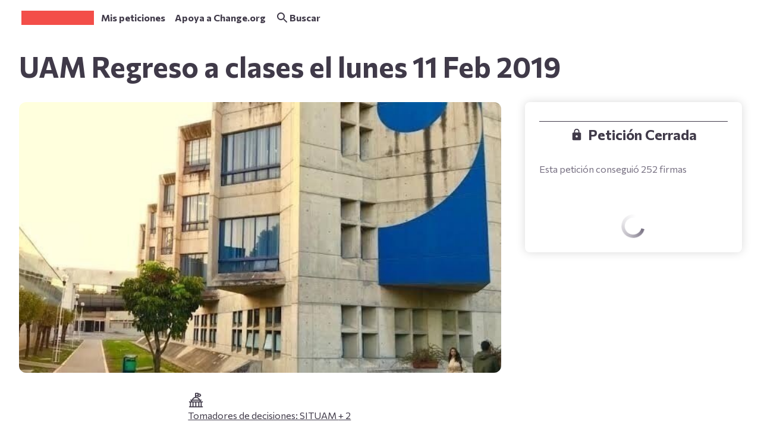

--- FILE ---
content_type: text/javascript
request_url: https://assets.change.org/corgi/assets/js/ab07110.es2015/runtime.2a96eeb60e73c520af40.js
body_size: 26703
content:
try{!function(){var e="undefined"!=typeof window?window:"undefined"!=typeof global?global:"undefined"!=typeof globalThis?globalThis:"undefined"!=typeof self?self:{},a=(new e.Error).stack;a&&(e._sentryDebugIds=e._sentryDebugIds||{},e._sentryDebugIds[a]="bf23b7fb-5895-4240-9d7c-4535d3e51f28",e._sentryDebugIdIdentifier="sentry-dbid-bf23b7fb-5895-4240-9d7c-4535d3e51f28")}()}catch(e){}!function(){try{var e="undefined"!=typeof window?window:"undefined"!=typeof global?global:"undefined"!=typeof globalThis?globalThis:"undefined"!=typeof self?self:{};e._sentryModuleMetadata=e._sentryModuleMetadata||{},e._sentryModuleMetadata[(new e.Error).stack]=function(e){for(var a=1;a<arguments.length;a++){var H=arguments[a];if(null!=H)for(var s in H)H.hasOwnProperty(s)&&(e[s]=H[s])}return e}({},e._sentryModuleMetadata[(new e.Error).stack],{"_sentryBundlerPluginAppKey:corgi-sentry":!0})}catch(e){}}(),(()=>{"use strict";var e,a,H,s,t,i={},d={};function f(e){var a=d[e];if(void 0!==a)return a.exports;var H=d[e]={id:e,loaded:!1,exports:{}};return i[e].call(H.exports,H,H.exports,f),H.loaded=!0,H.exports}f.m=i,e=[],f.O=(a,H,s,t)=>{if(!H){var i=1/0;for(n=0;n<e.length;n++){for(var[H,s,t]=e[n],d=!0,o=0;o<H.length;o++)(!1&t||i>=t)&&Object.keys(f.O).every(e=>f.O[e](H[o]))?H.splice(o--,1):(d=!1,t<i&&(i=t));if(d){e.splice(n--,1);var c=s();void 0!==c&&(a=c)}}return a}t=t||0;for(var n=e.length;n>0&&e[n-1][2]>t;n--)e[n]=e[n-1];e[n]=[H,s,t]},f.n=e=>{var a=e&&e.__esModule?()=>e.default:()=>e;return f.d(a,{a}),a},H=Object.getPrototypeOf?e=>Object.getPrototypeOf(e):e=>e.__proto__,f.t=function(e,s){if(1&s&&(e=this(e)),8&s)return e;if("object"==typeof e&&e){if(4&s&&e.__esModule)return e;if(16&s&&"function"==typeof e.then)return e}var t=Object.create(null);f.r(t);var i={};a=a||[null,H({}),H([]),H(H)];for(var d=2&s&&e;("object"==typeof d||"function"==typeof d)&&!~a.indexOf(d);d=H(d))Object.getOwnPropertyNames(d).forEach(a=>i[a]=()=>e[a]);return i.default=()=>e,f.d(t,i),t},f.d=(e,a)=>{for(var H in a)f.o(a,H)&&!f.o(e,H)&&Object.defineProperty(e,H,{enumerable:!0,get:a[H]})},f.f={},f.e=e=>Promise.all(Object.keys(f.f).reduce((a,H)=>(f.f[H](e,a),a),[])),f.u=e=>"js/ab07110.es2015/"+{35:"i18n/countries/locale/en-GB-js",41:"cmp/rich_media_text_editor_sunrise",129:"i18n/countries/locale/it-IT-js",140:"pages/starter-onboarding-promotion-gift",165:"pages/admin_bandit_list",177:"pages/membership_ppmu_thankYou",203:"vendors/linkify",218:"pages/admin_manage_staff",242:"shared/rte",244:"polyfill/intl-numberformat/ko-js",249:"pages/dm_response",256:"i18n/states/locale/ko-KR-js",337:"shared/decision-makers",367:"vendors/brotli",385:"i18n/states/locale/id-ID-js",479:"pages/movement",508:"pages/petition_discover",560:"polyfill/intl-relativetimeformat/tr-js",612:"pages/search",689:"pages/start-a-petition-steps-ai-results-draft",730:"pages/misc_content_details",736:"pages/admin_membership",740:"pages/admin_restorePetition",761:"pages/location_sitemap",770:"pages/account_settings_disable_account",786:"polyfill/intl-numberformat/es-AR-js",832:"pages/psf_membership_ask",833:"i18n/countries/locale/hi-IN-js",885:"pages/admin_bandit_details",1022:"shared/comms",1028:"pages/starter-onboarding-promotion-action",1060:"pages/petition-update",1073:"pages/account_settings_profile",1131:"pages/admin_experiments_list",1148:"polyfill/intl-pluralrules/id-js",1209:"i18n/countries/locale/de-DE-js",1258:"polyfill/intl-numberformat/fr-js",1305:"polyfill/intl-pluralrules/th-js",1313:"polyfill/intl-numberformat/hi-js",1371:"vendors/hyphen",1377:"polyfill/intl-numberformat/pt-js",1406:"pages/accountSettings_petitionUpdatesOptOut",1414:"polyfill/intl-relativetimeformat/en-AU-js",1471:"polyfill/intl-numberformat/en-IN-js",1495:"pages/account_settings",1569:"pages/petition_edit",1591:"pages/admin_petition_groups_main",1702:"pages/admin_comms_orders_variants",1706:"vendors/payments",1717:"pages/about_team",1764:"pages/petition_gamma",1846:"pages/unsubscribe_email",1849:"i18n/states/locale/de-DE-js",1859:"pages/starter-dashboard-multi-flyer-modal",1867:"vendors/change/fcm/details",1869:"vendors/form",1890:"pages/start-a-petition-steps-description",1898:"pages/account_settings_change_password",1918:"pages/admin_comms_orders_results",1960:"pages/loginOrSignup",1983:"i18n/states/locale/pt-BR-js",1996:"pages/admin_featuredVictories",2002:"polyfill/intl-relativetimeformat/es-js",2024:"vendors/hugerte-themes",2031:"i18n/states/locale/es-ES-js",2044:"pages/petition-video",2085:"pages/start-a-petition-steps-reach",2120:"shared/upload",2150:"i18n/countries/locale/en-CA-js",2165:"pages/admin_petition_details",2178:"pages/petition_update_declare_victory",2199:"i18n/countries/locale/fr-FR-js",2224:"i18n/countries/locale/common-index-js",2238:"pages/petitionFeed",2308:"pages/petition_details_sign_form",2340:"pages/homepage",2422:"vendors/hugerte-plugins",2433:"pages/supporter_action",2443:"polyfill/intl-numberformat/it-js",2474:"pages/psf_promoteAsync",2490:"pages/start_a_petition-v2",2516:"vendors/pako",2517:"pages/admin_bulkRefunds",2551:"polyfill/intl-relativetimeformat/ja-js",2575:"pages/admin_comms_audience_uploads",2583:"pages/psf_advocates_flow",2639:"pages/admin_main",2725:"pages/psf_advocates_confirm",2743:"pages/admin_promotion_settings_main",2751:"pages/membership_guestConfirm",2758:"polyfill/intl-numberformat/th-js",2779:"vendors/typesense",2784:"pages/admin_declareVictory",2788:"i18n/states/locale/es-AR-js",2822:"pages/account_settings_set_password",2848:"pages/admin_comms_orders_edit",2880:"pages/starter-onboarding-share-personal",2923:"polyfill/intl-numberformat/id-js",2925:"pages/start-a-petition-steps-phone-collection",2946:"i18n/countries/locale/en-US-js",2958:"pages/news_and_guides_details",2983:"pages/legal_dpa",2993:"i18n/countries/locale/ru-RU-js",3022:"polyfill/intl-pluralrules/de-js",3051:"pages/admin_petitionUpdateEmailLimits",3083:"polyfill/intl-numberformat/ru-js",3120:"pages/starter_dashboard",3157:"shared/admin-fcm",3158:"pages/membership_thankyou",3193:"polyfill/intl-pluralrules/fr-js",3213:"pages/admin_petition_locale_settings",3265:"i18n/states/locale/it-IT-js",3319:"pages/admin_comms_orders_show",3390:"pages/start-a-petition-steps-ai-recommendation-choice",3425:"i18n/countries/locale/id-ID-js",3444:"pages/legal_policy",3468:"vendors/change/fcm",3501:"pages/start-a-petition-steps-publish",3512:"pages/admin_featuredPetitions",3513:"pages/admin_comms_main",3578:"pages/account_settings_privacy",3591:"pages/admin_bulkTags",3599:"i18n/countries/locale/es-ES-js",3604:"i18n/countries/locale/es-AR-js",3607:"i18n/countries/locale/tr-TR-js",3644:"pages/local_v2",3660:"polyfill/intl-numberformat/en-CA-js",3675:"pages/petitionGuidesLandingPage",3696:"pages/starter-onboarding-promotion-action-experiment",3730:"polyfill/intl-relativetimeformat/es-AR-js",3738:"pages/accountSettings_cancel_membership",3758:"pages/admin_bulk_delete_petitions",3775:"vendors/upload",3883:"pages/start-a-petition-steps-ai-asks-choice",3915:"pages/start-a-petition-steps-ai-description",4046:"pages/racialJusticeFund",4063:"pages/profile",4078:"vendors/recaptcha",4099:"pages/admin_user_stop_impersonating",4119:"i18n/states/locale/tr-TR-js",4159:"shared/membership",4169:"polyfill/intl-pluralrules/pt-js",4179:"polyfill/intl-pluralrules/tr-js",4180:"polyfill/intl-relativetimeformat/ko-js",4205:"pages/topic",4223:"polyfill/intl-relativetimeformat/en-CA-js",4239:"pages/about",4244:"shared/tags",4265:"pages/PetitionGuidesArticle",4284:"pages/admin_promotion_countries_main",4298:"i18n/states/locale/ja-JP-js",4306:"pages/petition_update",4344:"polyfill/intl-pluralrules/ja-js",4363:"shared/petition-video",4415:"polyfill/intl-relativetimeformat/en-IN-js",4464:"pages/admin_membership_settings",4491:"i18n/states/locale/es-419-js",4522:"pages/admin_tag_blocklist",4569:"pages/admin_vanity",4591:"pages/admin_user_merge_accounts",4620:"vendors/form-arrays",4643:"pages/psf_promoteThankYou",4664:"vendors/tooltip",4697:"vendors/hugerte",4805:"polyfill/intl-numberformat/en-js",4856:"pages/admin_edit_limit",4920:"shared/admin-petition-visibility",4945:"pages/petition_details_share",4957:"pages/revoke_signature",5014:"polyfill/intl-pluralrules/en-js",5107:"pages/admin_user_impersonate",5119:"pages/start-a-petition-steps-ask",5126:"shared/payments",5190:"pages/verify_email",5194:"polyfill/intl-relativetimeformat/fr-js",5263:"pages/admin_editTags",5281:"pages/start-a-petition-steps-location",5328:"shared/admin",5352:"pages/admin_promoted_bulk_fulfillment",5374:"polyfill/intl-relativetimeformat/de-js",5395:"i18n/states/locale/en-GB-js",5398:"pages/decision_maker_response_create",5425:"pages/topic_sitemap",5437:"pages/admin_fcm_details",5460:"shared/highcharts",5465:"pages/starter-onboarding-signature-milestone",5513:"pages/admin_petition_videos",5613:"pages/admin_fcm_list",5668:"vendors/fontkit",5750:"pages/psf_promote_or_share",5813:"pages/starter-dashboard-qr-code-flyer",5817:"polyfill/intl-numberformat/es-419-js",5840:"vendors/xstate",5870:"pages/petition_actions",5877:"pages/admin_offsite_fulfillment",5894:"vendors/instantsearch",5923:"i18n/states/locale/th-TH-js",6022:"i18n/states/locale/en-CA-js",6025:"pages/starter-onboarding-share-social",6041:"pages/decision_maker_consolidate",6064:"vendors/change/fcm/admin",6101:"pages/admin_editGoal",6118:"polyfill/intl-pluralrules/hi-js",6156:"polyfill/intl-pluralrules/ru-js",6160:"pages/admin_user_search",6193:"i18n/states/locale/en-IN-js",6220:"pages/admin_movementPetitions",6309:"pages/decision_maker_profile",6319:"pages/starter-onboarding-phone-collection",6364:"pages/admin_staff_roles",6379:"polyfill/intl-relativetimeformat/it-js",6418:"pages/admin_featuredTopics",6435:"vendors/googlemaps",6437:"pages/decision_maker_complete_profile",6497:"pages/admin_petition_groups_find",6545:"shared/qrcode",6551:"vendors/contentful",6573:"polyfill/intl-numberformat/en-GB-js",6585:"polyfill/intl-relativetimeformat/es-419-js",6599:"pages/homepage_v2",6604:"pages/news_and_guides_list",6624:"polyfill/intl-numberformat/tr-js",6659:"pages/startAPetition",6694:"polyfill/intl-relativetimeformat/th-js",6705:"vendors/react-pdf",6710:"pages/admin_new_movement",6780:"pages/admin_bulk_delete_signatures",6800:"pages/start-a-petition-steps-media",6859:"polyfill/intl-relativetimeformat/id-js",6888:"pages/decisionMakersAbout",6972:"shared/admin-experiments",7019:"polyfill/intl-relativetimeformat/ru-js",7051:"pages/membership_join",7084:"polyfill/intl-pluralrules/it-js",7156:"vendors/algolia",7260:"pages/admin_promotion_settings_promoted_petition_dashboard",7296:"i18n/countries/locale/ko-KR-js",7340:"i18n/countries/locale/en-AU-js",7413:"cmp/rich_media_text_editor",7501:"pages/admin_decisionMakerEdit",7518:"pages/admin_decisionMakerAccounts",7548:"i18n/states/locale/en-AU-js",7586:"pages/psf-supporter-actions-screener",7596:"pages/landing-template",7623:"pages/psf_share",7694:"polyfill/intl-relativetimeformat/pt-js",7697:"i18n/countries/locale/en-IN-js",7755:"vendors/highcharts-data-viz",7806:"pages/account_settings_manage_email",7873:"pages/admin_petitionUpdateModeration",7943:"shared/admin-promotions",7957:"cmp/suggested_petitions",7987:"pages/psf_start_a_local_petition",7990:"pages/impact",7997:"pages/admin_vanity_delete",8016:"pages/petition_comment",8059:"pages/admin_bulkUnsubscribe",8064:"pages/account_settings_contributions_cancel_confirmation",8066:"polyfill/intl-numberformat/es-js",8218:"pages/about_business_model",8249:"pages/starter-dashboard-qr-code-flyer-task",8349:"pages/cookie_prefs",8454:"pages/petition_promoters",8470:"polyfill/intl-numberformat/en-AU-js",8491:"vendors/prismjs",8514:"pages/admin_comms_orders_audience_builder",8561:"i18n/states/locale/ru-RU-js",8567:"pages/starter_onboarding",8601:"pages/admin_movements_edit",8615:"polyfill/intl-numberformat/ja-js",8705:"polyfill/intl-pluralrules/es-js",8741:"polyfill/intl-relativetimeformat/en-js",8784:"pages/admin_comms_orders_preview",8811:"pages/external_url",8830:"pages/psf_promote",8831:"i18n/countries/locale/pt-BR-js",8871:"pages/admin_experiments_details",8897:"polyfill/intl-relativetimeformat/hi-js",8916:"vendors/hugerte-icons",8983:"polyfill/intl-pluralrules/ko-js",9013:"vendors/phone",9050:"pages/legal_dsa",9057:"polyfill/intl-numberformat/de-js",9119:"pages/admin_users_details",9239:"i18n/states/locale/fr-FR-js",9268:"vendors/change/core/sapRichMedia",9341:"pages/admin_revokeUserTokens",9482:"pages/starter-onboarding-done",9517:"polyfill/intl-relativetimeformat/en-GB-js",9548:"pages/impact_story",9559:"pages/account_settings_contributions",9601:"pages/start-a-petition-steps-ai-prompt",9661:"pages/signed_petition_home",9683:"i18n/countries/locale/th-TH-js",9704:"pages/admin_bulkCancelSubscriptions",9712:"pages/admin_comms_orders_create",9739:"pages/account_settings_set__your_password",9742:"pages/decision_maker_responses",9818:"i18n/countries/locale/ja-JP-js",9841:"i18n/states/locale/hi-IN-js",9858:"i18n/states/locale/en-US-js",9860:"shared/tooltip",9882:"pages/about_open",9968:"i18n/states/locale/common-index-js",9974:"pages/starter-onboarding-welcome",9976:"pages/hello",9979:"i18n/countries/locale/es-419-js"}[e]+"."+{35:"7d9841d9cd73e390c7e7",41:"f061c80836539d1c694b",129:"84c864cc698e8fcda8b5",140:"4c5e9cab09f8e88db5bd",165:"f8b76f38b8853694edaa",177:"51eff7529954cb823001",203:"d1c4e640d06beea6dfa8",218:"4a97f8c2956eada14df4",242:"2a74e8b154619065d8cc",244:"2c51a5cf11d1941dd4af",249:"e60680a4638734b75d97",256:"a916142d2b145e5283b7",337:"3e43662744fe5e2b105f",367:"59aac868c8ca3175c771",385:"5e941cfd7a1270825357",479:"196b8c824beb29dd36cd",508:"328b7ca012f5754044c2",560:"7b8163f0faa864aa95dc",612:"89ae69f77f97c973994d",689:"b4fbc226902f9de63800",730:"5626d60eccc62f740a6d",736:"c35c1ad024a9f32b72c4",740:"8523c169006381204415",761:"6214da0fccd31a0d4a9c",770:"c0cf6464b142aba97389",786:"b28915d6a4c8f69b23d6",832:"da04da050b9cc73e9f65",833:"24390d9e0a721403dc96",885:"0456a9dd0fc6055778b0",1022:"ef3737c3f121aab28073",1028:"9e395e3fb241339a48cf",1060:"22e1fb45dfd61a786627",1073:"e345af9a1cfb9c87420f",1131:"d3588f9421b9517e38f5",1148:"81e2d8fa9d1dcff0615c",1209:"432d2603521b1e8f420f",1258:"062e21fb533bf4308f59",1305:"e09ca91429aaa023603a",1313:"575ede6f0956340f2791",1371:"aa46d3a0afa36ad09c74",1377:"0d1ed1dc66c3995ae12d",1406:"15afc0669c532d3fe972",1414:"b2d82e32ad9b186f0217",1471:"0c525cffd34d789c3d02",1495:"0835124df4f174c9ab5f",1569:"e0a1685f64e22f2e42ab",1591:"6fcc06e328085424abe8",1702:"1dd79c825d98380e9889",1706:"b6d3c813497fc7adbd84",1717:"4e80590dc311f41a6162",1764:"8de43f34354ab2f4681b",1846:"59f7f89a69193ce4e0b0",1849:"04d3b771b8ac6ec13748",1859:"0487eaa374c76a5ee246",1867:"83ebde240c949cfb6f2b",1869:"cfed8df5070c56e774ee",1890:"4336094df3f30cf042d0",1898:"04803fa00667ea410bd8",1918:"27d6f088cc9f5adcf59d",1960:"af823b11521444cee668",1983:"b7157f7568a2d7e81736",1996:"99c7ac68b8af986aeed6",2002:"c26ceb4ce8c7896edff6",2024:"dd971b343197952d3e99",2031:"42d476d0ca924050d398",2044:"e581b43a63781e8268b9",2085:"7fd31918cd07282d23c1",2120:"33cd824748b339f4dfb9",2150:"576c49fe7fa4ef8ede7b",2165:"64bf9c206d06787482a7",2178:"0fbb8e26f8615c4b7e39",2199:"bd3404cb9f31e4fd16fa",2224:"336f3e200958a577751a",2238:"798b0c59c2c1eb379142",2308:"514fc0942c483534c561",2340:"dfd8e99c19b7d3b51a95",2422:"7a8aa4b7e1f4c46c8f6d",2433:"4eaa10acc951236b61f4",2443:"ab3481b65622a88f6c5a",2474:"391ef1995a3b36c7db6c",2490:"c4c66ff1ac5a085b60c5",2516:"2ab3d8f92360d3b1c6d7",2517:"f61086b6492cfdde759f",2551:"e9810ffa00fb0d689c70",2575:"01279cfc49f9a0e3f2ff",2583:"f1e7eb61ef9fb0bc4831",2639:"d5ccea4bfc25e1827276",2725:"dbcd596b6f499bf0134b",2743:"b9882b408c8e21debd93",2751:"4ea1218e0c2aefe136c4",2758:"17841c30589d33de0d8c",2779:"e77427cc0a9ce53f0935",2784:"7037321b1473a6d3ec98",2788:"253b7eb9aebf9c5d9538",2822:"3bd19205fe4e113069f3",2848:"c5c773e912e42d7f87df",2880:"38cba6439a1b2f3da002",2923:"33fff323f0a9adb14d65",2925:"89270e3c58dd9d4799ff",2946:"19835f5b853911d34098",2958:"cee13e2d720ab1ea643a",2983:"5bc29fb3d4ef7ab2b38e",2993:"7d00fc89c8de79a2ce0c",3022:"b33ffdfeec686b38836f",3051:"82c0950ed1f42a536e55",3083:"0b25ea15e8770fdb64f8",3120:"8021bf0ce10cc09980df",3157:"395f890ed3558b455875",3158:"66041d55b84fb37cd92d",3193:"213d69311114fc40e6f9",3213:"13075c6786ac120afe25",3265:"06d7415fff0eda0f681b",3319:"3968a394692925b8eb08",3390:"06be13092ae2dcb2ec9b",3425:"7e33f36c51872ca0235c",3444:"f4ebb2dbab5468f89119",3468:"ea3ad9930b5ede1a6c08",3501:"0967d757e6bc5855c358",3512:"c7f85e2a9910c1af1a38",3513:"8fce4afa6fd331b586b9",3578:"f50b8fc289a1f6792977",3591:"b84a36d5fa3210f9c4a2",3599:"e9df09d58de535f5286b",3604:"2a70c4af052f8aaab63c",3607:"e938ee3f081a6b698554",3644:"4803d29b1d928635b478",3660:"1022479c989b2d4a3d42",3675:"a36ca5d23585d81ac906",3696:"4c02152436c778c772c5",3730:"ccd62b889e4ff1a5ce86",3738:"da9074d227688737bef4",3758:"b725c91a5d207e74c0a5",3775:"92273e28bd69ccf775d8",3883:"6a3c69ec1c685fb82c6d",3915:"984f990908da983801c2",4046:"91fe8fda6ef5da1a1f41",4063:"762e620cd3b4b25e752f",4078:"8b0cce7cc6ee7421142f",4099:"a955c049bb501eb3ab13",4119:"0801796a7c0112b82201",4159:"94fc1dc43ff62cc7030f",4169:"7ec730e6bac5077d21cb",4179:"cf748ebc0402e2ce59a6",4180:"6d78c491f13bfb96ed1b",4205:"b31aa533b1a81b669769",4223:"2d71eba00d4316f711e1",4239:"56ebff871d8e04db17b6",4244:"877f7a77024e9c21facf",4265:"a49919bca565fa059b94",4284:"99f46c95d8d0efe260dc",4298:"213bfe86d026f132c350",4306:"cb4fb8fd552d4763cf30",4344:"8b1788488dd90e84813f",4363:"7a495e3b51ddd3df3770",4415:"9f3fd94b402e0fed3802",4464:"7bce9039a8311551c784",4491:"da0b984afa4268398c85",4522:"378af603fb7d94192d49",4569:"3d5cba3b3438661e625b",4591:"9dcab23b01b7b305328f",4620:"217b11242268c3a201b8",4643:"05cb8965bc046d3ab3c4",4664:"3babd08fec5608d5e2e0",4697:"8bf3f49d9e719326ef1d",4805:"3157899a05a68622f776",4856:"282480a29467080ed97a",4920:"9c7f93a7d3307efd28e5",4945:"54128851b99d4bda01e8",4957:"3fc6019546521232404f",5014:"d1a738a01960bfea40a7",5107:"15e76480d69ac765acd1",5119:"03f9bbb0f2ee36a87862",5126:"d861a5ec5d4e217ed1fd",5190:"4901807c41443233eadf",5194:"990f3d8233dd3b7c36cc",5263:"a46caa0352b25b253131",5281:"3a41555fd8af0bf0b4ba",5328:"ba35e0c4288afc4fa06b",5352:"4275a883c017bc43bdd9",5374:"ca144cf1a5270effc799",5395:"0be946c26556ba77ce19",5398:"7d750d52d6fe5b458e04",5425:"68d6cca9ad7d3ab5aaf0",5437:"4b7b3f91c709f1a1d688",5460:"905066a470bd49ef692a",5465:"61f607d7a2c3baae2509",5513:"e714d18deff774ff2d4b",5613:"4784c0067ad7be5c2c4e",5668:"7b28f72532f2736d8507",5750:"6dbbb5025fa9c21caf89",5813:"e9a1e1f635ab19eb7df0",5817:"a2508c7f21c74e782fbd",5840:"0d8176010da842e18c92",5870:"805c2ff8b4326e43f5a7",5877:"16711a4ee608f8950e9b",5894:"d1e9d58701700c428840",5923:"875f3101cfbd1679c203",6022:"0c8ac30e5dd2071f8c25",6025:"8672e5ebc72795c898fd",6041:"27bffbbee5962a881d3c",6064:"bdec3c98a3a8a3fe80ea",6101:"3b79f381d498e090e7b6",6118:"24f3b912b11b2b3ab408",6156:"11dce738bd5b0b7f76b3",6160:"01cfdb5ea9f4116bd824",6193:"a3b08ab4142e573619d2",6220:"a23241a3169f3dea682d",6309:"7a50164db287ea2bf58c",6319:"670b00cf61034027dc23",6364:"424d91978cfa908593ad",6379:"864c8d651266fc222bfb",6418:"27fab7603d8095bab1fe",6435:"4d042fa2a415b2dc96c4",6437:"888166e2b302aca85c94",6497:"f0f5f0ed90fdfb9479e4",6545:"2d87da8811dbfb936d34",6551:"73eb1e12b7a4c99c9ef6",6573:"b914a6ebbd0da715042b",6585:"17fe3087a2cbbd0b223e",6599:"cedc6e0e626d0c5ae4e0",6604:"a6f783737ebb6498f58c",6624:"211c2dfe1171dc4aa8f9",6659:"43b13685b703bae3793c",6694:"db5ef8600c02d6be233c",6705:"468fb6f11288210634cf",6710:"ed51656fc66a780dcdc4",6780:"c78b92d092434ce3fd09",6800:"64bc03416bbdf3c0c0c2",6859:"7d620f0d106ce23e92a4",6888:"4d3368aa6fd7f7f9feb3",6972:"4f3dc47a02c5509fda2e",7019:"22b09734a08c70ccc782",7051:"8ebb3431e5ba37e33276",7084:"7b9eb7312e5b1553501e",7156:"53c03dab058944597603",7260:"7da1758697cfc5544d92",7296:"2a655fdc43da505f8c2b",7340:"2103331737ff79008306",7413:"b3a9ea544dc32de6cf6f",7501:"4bfc8024fb9e126a8179",7518:"c3ab64d378c43f63a056",7548:"679a586302a7ec42dbd7",7586:"b8bbb8e3a0e763ae002c",7596:"1f5347e85eaba57df6dc",7623:"5040c88ad84caf950d14",7694:"aa960c9fffc90260154c",7697:"5b464409fa2b2222f6a3",7755:"e2bc6898991329d3a8a4",7806:"993b434a85716a1eb799",7873:"fba5a75007d9b63e7808",7943:"ea13b13c089e43ac7256",7957:"b5d5f11e4450e49c37e1",7987:"9f255f91a13ff42986f8",7990:"a08621ade286b1b4bdd3",7997:"f4dabc5dcd0de02bd184",8016:"bad4286ce40b0898ff3d",8059:"89bc52d9e3830d12e8b9",8064:"13fc75c8b38f2f155662",8066:"49e6caa64665177db264",8218:"a637318e25a89fa0106f",8249:"366f565f538d458dcb95",8349:"842ffa2a539391225d4f",8454:"95c6f2f083c02ec6a216",8470:"2c46c2a78c879fab3dce",8491:"f78e43196dffd9ae804e",8514:"8bca0960db8b9b43710c",8561:"c82adb01aef985ce70a4",8567:"0f17687cf0700f938331",8601:"6ae8cb4fe66e9670c044",8615:"6aa7778d721d607e1e3c",8705:"2625778775fe6abf8e2c",8741:"01b744fedfb885d7525b",8784:"bc18856ac7991f5fa4cc",8811:"f4ef282475c71bb172d9",8830:"d12095e6a8a05b8253aa",8831:"1e316358ff6e831d01cb",8871:"3459826bd9509140901b",8897:"dc13c217595f3c531fc0",8916:"0305d8fa94bd636e2eb7",8983:"395e2bcdb456121faa4c",9013:"a6a76f966251c6765924",9050:"88ed807cee8581ba6464",9057:"f1258ee7587474d2c3d9",9119:"bef25a4ec606f4e4f452",9239:"0e1d6b6d0fb5e7cb3478",9268:"b293a4a383c4e935be28",9341:"dbc38e8e9ece19e95b0e",9482:"528781fff378c61fb0db",9517:"352378abe79a01802eeb",9548:"9dd9abf146f9fca2ba03",9559:"c6f93a5489010a653521",9601:"a3b1c2142d5d11536b60",9661:"613377e64965270335b4",9683:"49392eab4118e43f078c",9704:"14cc8dc91b6ceb9401d3",9712:"0437cd4bea1237f450aa",9739:"ec430bb4b9e6e648c243",9742:"919819ac0f61182c6bf6",9818:"4686155a4009b8e11f70",9841:"5b335f7002c0382171ef",9858:"7da5d350893e06ac9c6c",9860:"71cd0a58cbbf12a92126",9882:"321edb18dfa5aa235daf",9968:"ff8ff14fa55715d1f70a",9974:"107520dd625a88d81ecd",9976:"f22afcb9e7df132b99a9",9979:"7a5cf44aeb9292e8ebd5"}[e]+".js",f.miniCssF=e=>{},f.g=function(){if("object"==typeof globalThis)return globalThis;try{return this||new Function("return this")()}catch(e){if("object"==typeof window)return window}}(),f.o=(e,a)=>Object.prototype.hasOwnProperty.call(e,a),s={},t="@change-corgi/front-end:",f.l=(e,a,H,i)=>{if(s[e])s[e].push(a);else{var d,o;if(void 0!==H)for(var c=document.getElementsByTagName("script"),n=0;n<c.length;n++){var S=c[n];if(S.getAttribute("src")==e||S.getAttribute("data-webpack")==t+H){d=S;break}}d||(o=!0,(d=document.createElement("script")).charset="utf-8",f.nc&&d.setAttribute("nonce",f.nc),d.setAttribute("data-webpack",t+H),d.src=e,0!==d.src.indexOf(window.location.origin+"/")&&(d.crossOrigin="anonymous"),d.integrity=f.sriHashes[i],d.crossOrigin="anonymous"),s[e]=[a];var r=(a,H)=>{d.onerror=d.onload=null,clearTimeout(l);var t=s[e];if(delete s[e],d.parentNode&&d.parentNode.removeChild(d),t&&t.forEach(e=>e(H)),a)return a(H)},l=setTimeout(r.bind(null,void 0,{type:"timeout",target:d}),12e4);d.onerror=r.bind(null,d.onerror),d.onload=r.bind(null,d.onload),o&&document.head.appendChild(d)}},f.r=e=>{"undefined"!=typeof Symbol&&Symbol.toStringTag&&Object.defineProperty(e,Symbol.toStringTag,{value:"Module"}),Object.defineProperty(e,"__esModule",{value:!0})},f.nmd=e=>(e.paths=[],e.children||(e.children=[]),e),f.p="/corgi/assets/",f.sriHashes={35:"sha384-pw1CTjqATbjoIIcK3QuAjzJGdo7RLMSb2s8hjNcjwcDeyo2Eg10cS5SVGJkuiUq+",41:"sha384-LoFLol92Q7VguoHQmuxxzsnoD4EyZvaDjQWjF4knAFCIppMReO8iyu0qo1DcOXEW",129:"sha384-QpWOuTEXlvbXM4EMERG5vw+QD1psTiYApueXUdvU5xI6QeXc9wyXafOBR9wyAB+O",140:"sha384-Fu9l3i5G4rJJwt01qw3rGZCacQ47OwCojbkrvmzPZe4Mo8kg4MdmbyMGIfBFNQjT",165:"sha384-SvaQi+0dOcnqYhew3FXnr5JVWDMbpAxUmrlFzffP9Zjn1fc2wpy3mPbg7eMhfW5N",177:"sha384-KMP6PV3j0hmogSdHvTUSDkAJzW5OiXDu0QKsg3HdbaTBvg1uRdVl4cq5/wSiGtbg",203:"sha384-F8RLRombd8vZaFEqtGd7EVWWqMurOheXlqRP3bscywjVhZaOzWNh2CeudPKmKvhF",218:"sha384-AkCh5/vzvg8zC3KAAXLmNM3VJrZihd8vVlz/Ync4bHGvaOedluD7MqynnWnOIJR2",242:"sha384-+uKQxLMVpzOW8x8t0faA77YJ6dAoJs+R3G3LzUbYJW5egGRbHHwNiC+mep+AoQMR",244:"sha384-AqAg6pZ9RUONU0HvWvsNHe+APmfiHuJl5/mSOBSNhSrKfH0yqnkfOHeHw81eQzXX",249:"sha384-88KZ+bbrf0xBFMmUbuoMCt92mNUFYWe47+J7/cJ0J4khkPqZD7pEu6HxZlxkB1GA",256:"sha384-Vv7ruxyWf0nIhtfPbJR8Rexqpnrr2xAN7/O26qMfKSSuYdRDaPfwxLydPl1Zi2KO",337:"sha384-XnKtFGNPDsf5raPEnFMRj2HLnaloOwn9dGY3TXWqBaKVzelToZDAJVskjqc+xQje",367:"sha384-pAmQVvlqoudWU+HLp0dnjdU9g+eTZLex1IEqRB/cHd28v30a2vLjKG1BRUohUW9r",385:"sha384-+KlG7NaOrWWwseXrbkeBF0BUYzz9RbvoUqkP1rmaYRppaPoeGYR6ivQsnltwgPgM",479:"sha384-TrGc6PQmuVBJqdnErsxBTBFGTdKDYH4CdaPmMaJm9bRgRCr4ljgO01+GU4r1rIDH",508:"sha384-wsTOowtbxR/FEYczcoRtygP1MNLqeXj9duWC8+nABCo/Gg+DC/BXVssBfSOoJiSp",560:"sha384-C+JCKILLUaSPO9A219t85kfom1R/mbeYOmKAB88ku/Gz08ORJgsst/Gp0xajxFa6",612:"sha384-hJV6TvgxN9aKngPwgPXW5S6UeFiuxZzyYCxrSuEzLTUtY/S9KIwA5sL9iTbGv4Iy",689:"sha384-xd7DrBDf6NQJGyd0fn08mWFBVww+IvYJU/omQMR45Qvk1LcWdMihdEEaeVV8zxbA",730:"sha384-Syhr6b+qyf2f5n+YYo5TITrn8JToU1ZYY4L7+TngIlP209oHX4FblDbvxA8q1yZB",736:"sha384-JYOqR9ekxWoCxZesbScpYFl+pNlSyZzkMKv3fyrQ1hsHLyr88Ln47kyHk9Dw4jF8",740:"sha384-AhavoYn1pJfxXzizakrn/I8TXEj2s0XHbDlxgVl+PUvWfDlj1MnXXaJiHSpLtPJ6",761:"sha384-N1u3M8ghxhxDUA/oFR3m8uKfmnNuSEfMN8GMxdMNaWbeGxEnQglqFeIkn1yyLf+J",770:"sha384-tZtKMe1t5E77M3CGQmbc6WQfauQHVRIOr7o6u2yGALpQcdIruOfzOEQ7DpwtPFhK",786:"sha384-Y9XpwvDSIP767KlD6QWkarqttjV2vBzBAXDmv5d2Oixo6TA6EkQhBX7c+G+35Gb1",832:"sha384-ct8B1Kaowr9AifGk9CsZirYxoO7GDdriBNem0ralOVqNLM4EWqstCIvGgFeLbzzI",833:"sha384-wcgnDdr1jlAOt5CIHVLi2s+cIn2FO5vHogkDVDKK/9tTVeM3oC6vaGWp5CyaYf9R",885:"sha384-vjnjCeEeOUwvyAuWmvaLQ608Csx3B+Twf/e4VIE3od7rn9c8LKHH0UEDk9MIps9H",1022:"sha384-wAce9bMA7QYpLd4MrR9kjSVlOvLrW0lSOd0tsu1u/I/1jBCZCtd1orHIMny/3sh2",1028:"sha384-k+KPUgl6NUI95crI1iRPAetcWKPqYJk+I9IHdnLGVMAk47fHahQDlHAFw+cFA0Kp",1060:"sha384-asb4WFgHBjRqWaODTZW6k4Rnd7vfy1Etq10p3KePm4FfepnaPteVTFZGEJlXisH7",1073:"sha384-l2Y0AJA5HvUFNnpzCdwYOeNsPAk1i8vJPLHg7Yb4YM3MCIx9ygYgLnlp5BY3/AKk",1131:"sha384-h2SPZW60c9cc09ArVbboKWezzqWqjkdXXTC9g9HVvhKjGTXft+OrSJ5yKajr7dEe",1148:"sha384-TAt4BKJGS77GWxX1I5oRR5wBiwx9zwKUf0IZuYyneFD2s/SXO1k30CQQQnv1DeK2",1209:"sha384-D6FvBbXO7Jcvw8aFZoV6ThkT6sG8OCsAfIiaiCnjAqTrSX/G1D0V8L6uI1X+pnZQ",1258:"sha384-gFsfynrT1frUZ7DYAQt5kwIvMpCjwnGGiJeMmaFxzfVdoa1NMk5SUWN+13/nJf7o",1305:"sha384-soIKj96zO+nqyVb4iUXaeR1FMM0eCFcRgzoVhMMBhLITWmnfIteeQlYTLbSO0rtw",1313:"sha384-WLKLA0a9IaaBwN1QFxdyTXRvCUk+vzKSJoTyR4aGGjohbj+/hKmjqf/nk+0aH6Xa",1371:"sha384-0wjKIQvPwjmY+yh9CBJgsnnouZupqQeO1ICTmnaxZT/4gh9qIXDKVQ+lkBSZwyCn",1377:"sha384-kdQK3ctmw/pTMdLcUdrAqdf41qKfZTmWf5GjaUvh2cmO6xQpPXlCYpW5u3lUfD+p",1406:"sha384-EpIu4duTRsqQ4GERNb4AX0kB6bsH/V8lVReDVkGipudRBEGRzTd17CcEPTH/A1zH",1414:"sha384-PrV6RTUul6yS6e38pLHK1Os2SqChreTPtWQR76Ut4Bm6GiY/wu74AA29ffX5yT4q",1471:"sha384-bfSKiDhvZcUW3WUznLWVB1I6ymjVTyuTLhx+MJYhV1TvF6r3Ln1eZ7PXv9X58RQJ",1495:"sha384-x+FCQKZj8gfH2/JPGs+hztpai7SB1AiFD61+kzt9l+xuFC0GJ+XsOkpqfp99JH8t",1569:"sha384-alqXzRRvLIFi+9t1b6eWi75arF/RNOp29XFhzCIygppzX2RfmS/9TPYHgcPL2tLF",1591:"sha384-xJM6QGg9NyiJTQf12e+hGQNEVSpf8jwW+TP2zRgHFZZ2ytG8FeI9wYu/UQEz0LCW",1702:"sha384-ZZNdWoEr0DhVsxiuDTdHtVL3JyENSlaHNzWEpfOHojw2bPIzRFuY/GvKFQP0+YnY",1706:"sha384-3WW4p82Et23BYVtJXJZRli9LQO2tJJnPR5DfzBjnFNjH2G0Dnlg7kHxl1TGljejA",1717:"sha384-q0AN/R3JB9Bl2NeAm5ZpuZJaChkHkdwN12oRAGkgEy+YNAox3E/ga/aiJxusTdDL",1764:"sha384-Un0ncmI4/xgW5ComWKR8iFol7eUJF1p+rXn3immPSon6iGUqrjL5RbwgKa8idOI1",1846:"sha384-Y9d94M292vFKkv37HZcwjtxEIhr6cDLjJxuUdGbVGnduIj9RjZx4CoHUJzf3KuTt",1849:"sha384-32aq7/6mhfJ1qMeXV1d5PHhtKO2N/lp+GxVSPjMNypiS3IPksFmVsjsHr9AA9AXM",1859:"sha384-An5PwaCFtvWYttUDlfJriUugfKj5OXecfgdRZ/wXsXEYhAW+nEis65rPRtOgJxMp",1867:"sha384-yMNGpQWj038UogA/A1Ugtn0kkM7TEpU7uJ+O4uKwKLrGVDaBakq4DzqYgGHB8Pfq",1869:"sha384-KKzjVc6QzY92z37Td04Y5WC/UjcIey6+21YRbbTC+rjd63cD0XUNe2JyJ+eI+mEJ",1890:"sha384-e3JjFtMWZEWD80oGpHvgz/QAkkuT2AAJ8qdxg9Po2Wzb8mklogMp+QGcMzWbaBMJ",1898:"sha384-XvRVymjtv8WBlg+n1ahxHEr7/Kba5OFGqaj/1ORclX7OGFkEx4SbmNfw9/LPJmi9",1918:"sha384-sldiTjq3EKVZAyiu3LzEfIxbxHaQejY9uc0wE7M5kbVH/DY3fgT36oJsDBHjiIJ+",1960:"sha384-fAv4Vv/BKdRfn4djvGK8C0R0GDbSEvLJ+53aUEytwp9CMqIrbiqfasi7/EnFbfy0",1983:"sha384-LolK6E8UOLTcjIL6f3VmPCjHkU97gZpanu/8JR1xD/+V6S4kMbt+wj3h/GEd/rJI",1996:"sha384-ndIEVKs38/HTXYo55czUBrH30zfmCUx866alc1+4Kj3fb0MbIfHSYieqwarIDqRR",2002:"sha384-l+aMtM1p2TTumgmUwDp9MN01hfBZp0DoEI+IBJs/dcdUjBJTi02x+azpUEUY6a3q",2024:"sha384-PGjOo1cUl3CSXWACUiRCEj2L0vHYbchbY7mTLBvBOIrU52MJhBok5eO00jvMt2EC",2031:"sha384-iRbnWNlkozqzB/+PrFHNQXN5T0Y8/ReSGQYQf6VLEwpK9wBVui3ECmRf4eZ1x5YV",2044:"sha384-Sw9bbAUQk5WJgxf4QgwGJmlr8ACoIlEs7ZflF4+WP6MpRwnJ9DzReHqqWsON90jd",2085:"sha384-dtSkdR+ZfXpFykRfoWZVlK09wwNi8+vtJPQTOb0k5mUVk0F2VjW/y5xUg3jckpgr",2120:"sha384-YVjN1LiCzTHZe1tzAxyL0h94gssgx9HHKu3btG5mtUyOsQyVjsjWr2IcgJ+S58WL",2150:"sha384-PoVYEiXu62vmbUTaa3sfBXECLfMW9VFukR5P17OEwyaTq4DDaDvqDRgoNQqaxvFD",2165:"sha384-rL5yCHZ7vlbca/5+HQas0V7sxNAFpTaq0vbuNPF9fYUJcCU1i1p9ZWspT2ryw3vT",2178:"sha384-rxeaaNTWZtQHTpCtErcY9A9bviBAlq+I8bV339wFpwHi1/5obkD8jSF1mN9VJ+Ek",2199:"sha384-ce/gi7ZjSQ88UA4QV2VZAz+oj2hsscv1NTqyWOr+ls0q42qQJ/39SvIeQEEu9jF8",2224:"sha384-VQHewomYuM1ehESjdc5OWgd3zW12CvOQJINo3mWXdibPRaPkpPbYTsop8nE54G7L",2238:"sha384-fvHvoeqUhV6b8N/m0NbEeN17s7E1r0lpHjfdGVRzbIsNGREgRWLW5iQwoQhSHjuC",2308:"sha384-IAnakKOSvfbfX2r++MrYXr4SyfZgnlTKT/bQ9Oih7LndGpvraW63sqXJd/MlGaT3",2340:"sha384-stReVreA0vuhDEdooOpzi2RgRHIFZvSBlR3bTsmDFD/Ue5ttnJR1LAmQev2anpWl",2422:"sha384-6p4bLOtwlKfnZlpwFVD0HA9j+r6yMcyBSeY3fqWUjV8I1Mat8MxoTqoNcZgxBBDD",2433:"sha384-graosPeoUL1Aj7BZUVouqGfbYmur5lMXMxo5cPGAzCojFp3dmGzA51mrHa43ord6",2443:"sha384-IHXgc6A5dx3LMNtSNsVwm/QKFaUaf8TtpdRe7qbxcVbYcKwlAvsbaDFYn7R9wSEI",2474:"sha384-K4xHhr5k0l729gSrUuqdUK4sti9qGBvKvCDLA1BY3x7Z18UE5KiNIQuX9AidHE8D",2490:"sha384-gvhjBzoJjx1RpYc/NVjECVm1UzXfKXWZT73Fu+wbujK+yxgu7PB63rAiKs3olgJT",2516:"sha384-7xkCKEzRQ80hSpLZOGQjUw6qZxiO6bt4qjPj35qRDoa3rRoJOq9LVuC239g7incQ",2517:"sha384-DzezRcHkHQqVjx7UtMX4bM6MB/RluULHP/LZTPuGK8aR1LKKn+jn7FQGzL5Qz6og",2551:"sha384-Jue9TkMp/J7maoJF0WrT5aCYCEuOiFNbMedjLvjBeTJn5fJK3ixDHhC+RBnNUoD+",2575:"sha384-vSryNFzgCjUlB5C/wy5VTJyJopv1ulJVEl3OvujnaTOLky4siXe3qwiDF01lC56O",2583:"sha384-XZxOpXtZN8EmBgfCmVGET2+bXWjFmQJKgso+wZFYmbm6jAXKwWQrKycGpx4Ezxmo",2639:"sha384-Usztle97V0fj4JzPZGDvEbljfVah1qnIZVdR5sVCSDwhU8juowDobvGf6LfboDF/",2725:"sha384-bhOHq4VG+WvYvS07Ib8GlTYO1SHMQVrCWJw55ttliz6YxexGqYD1/nP1M86AUjG4",2743:"sha384-yxQ9qiRiGEqEP9Szx04txr9v9OwMiu17R3s187jfUDmbbdRqTzbnCp2fyQ2bRIbf",2751:"sha384-fX87g5ciuvTCeoVxsQmzP4ROMoyjIKdAll6Img593sYOf46p1/3AGpCkuUg5qk5Q",2758:"sha384-+enXw3vscCW1AJ8r38ghWYnwhkCiFb5VC0HnjpPRebIw/RgF7NW7Nuc336tEA+se",2779:"sha384-r0Elz61vssMfycmV/+8c5gtWz9MZWQBYplN7AGzDwiipomqUEafX/Gpn/Gx/tu7U",2784:"sha384-B7l17IDrkywlZfCNwYMoQbN6JLjs2KItPJSuzjJorkRn9aHSSeoNkdxNe55bxnqC",2788:"sha384-/9JTTbU+deHdLie0ZkUzd8L1JAJ85A04bp17qFeupmCc0By7GCs3sqKMlcryPunW",2822:"sha384-Pcb1gvaqWIaIuQDYcYOxAw+4ASwZjgU1LKHZNm/9hImvmIxS3I/vI0OV1zC2tnr+",2848:"sha384-WL/CUjjuZaGEYGhfG4t9tJEW33DPkRMrrqBssuPw0XyTGXIXuL1G1ANQTZGv+qjn",2880:"sha384-ClgrseLOJJydOf6np2TA/ZSu++R26bR4xbSXkqPFjOBu9FxOA8W2lObdFydlnQdb",2923:"sha384-UWJd3G8xppK25a+8q1v3IOG435UBUEL0ZPfdeHdhc53autIJpVmts1eiKvRKv2Eq",2925:"sha384-DrWuLvs+XiY/yUOl0TtgDvSJTMQOP/oiq9lwhREXtS0Fkgmmu/suzGShhVhKDW7e",2946:"sha384-3/ZasmWV3uRDbB7xH8l0PnZtZSFPJ9fvFf5P7A/Mf7GcUA1Thw2yq9OU7verek4i",2958:"sha384-EKOrwp18yt+yct3Uah4TMj9K+AUe6liWlbef0KXfJdvBN6MUttwm0ln+1TXNMOcA",2983:"sha384-LLL1i7gIZYfC5uALuxmxMwjK7LayOH6c4HhaxvXTC5ghHqoFlAQObv3hw9GtS/70",2993:"sha384-h+aVfTQhWSvuGRHEeUYhIHClq9n2Ka0RTo06DiPeQ2GCXCI1yvr6mkYJZJziavI7",3022:"sha384-JvyWzX4GRXx1xa63Eae9eZnr5JdOxquqT0vL53Bf/yfNefNtiTTkEdeRuWlbLLio",3051:"sha384-vwPSNIKJmslPjYzy1edC5LLamEYYzHC756JR5o0yrgn3gXFzEWIaZQVRSsKFJDmr",3083:"sha384-Ron6e0PeHrjh3kpfjL8oxCeihDARHm1WvcE6Rh4KXJtM+MIOCAOgx87FHMYn7iLm",3120:"sha384-alXJjExnYgji9yLkxfYm+qURZwcP7UP6dL+n7UO8T+Mn22aOaN9884l5d+zqbJi5",3157:"sha384-kRrusL/0ZcCSfrV6k/NJfcISya4/Kk+BVHjxbnI3r8R2kseDA/Uo6fjfjmnA8agd",3158:"sha384-4trmjXxzKcmwd3FAHaSD8fCUunirDqEiR2+n8o+IcFCioOH0qVVvlUUZjncZ06B3",3193:"sha384-ZYs1Co6c9iHJDBh0wjDRxzqsjNtCPyO+3ey8+TBHK6VqNQd6n8ecshX3q4HyA8El",3213:"sha384-RVfO7vxeb2ULG0QDULriez5zCLD/o9pIFBZDSwH9Rcqum3flb+c0jDJUunolY+TJ",3265:"sha384-OEQK/c+XUImbCSXxxeLP5EWx+ZpDpFLUyeY2PrXaqR6btsiZ4sk8Xjju0XiD5p+X",3319:"sha384-qe/LbiHPGj8oGZHQuxlVA/7wu8bJ6vPv3I+tFFz98KaAQVuPWpzJpWovs0XuZXBM",3390:"sha384-/Id+m0F8hb1yeyG4RX43MHMG3IWluJNcUBIdsZTQ2NUN1Eeg19Ne9m3+grdqsl2A",3425:"sha384-8xPjymwbkxV8p0PV9v185vG5W1KFWMgVLHQ8IoeRnbVS2mdhPWBHqpC3+WK5+vKy",3444:"sha384-Qw+PwCUZHKSswYvBnBpwTJM49SpoVQg6OUkVYb/St6SxcoFJjU1QqbNIINCHJWa2",3468:"sha384-cB7cfY1+4VUwUW/rzG5ogMbfRI1bSdx6M2EBSd7Ahjtw3BTuhMXhnD5Hl4s45ah5",3501:"sha384-t7BkyPb9s2Q6ipRXpGD9jBtmt70FMhIyPKxWU6JLaeeRqUm0qNeF56yP1vozc02/",3512:"sha384-JKS5w3QuJPZT+/F8+O6lHqOwrG/o2lwvnlxgNm9eXtPWxzXYuDkakonftVBEE1Fg",3513:"sha384-+oNJ9vnwGvpPRsiJVph7SKh5tZq7XlH2urYd2JDEfNz+KS9wroA+u5H4oGU3wYl0",3578:"sha384-ZMSE1URkkZRLLDyLBZmWWIWLz9PK2EePmg5cn4gN0IgRjeAY8/97Y+Gh9JN7FSaW",3591:"sha384-pK09wjCEip0TGoMwfAeyPE7I5VQNVI0T0Cb3tP7h7lkrmjTZNtvvjq+rBlyvRnCg",3599:"sha384-MFN6k8XMu+xJq4DpYBs/QEntu8pm6yGeQgk4x/df/u1/7hVMeGSy4Tg23Zxcv5/x",3604:"sha384-WEWEYmY1mRNbqRe05Osg9d64MjkipN9n6ZzpigKMt3uhLBFDiPer5SeYQFMzImc5",3607:"sha384-SyiEmwA9VTVlsNHZptG/SxiBSTkWtQIXMuNhY4ONIW9ewZlUTONb9mQme1ofSe9X",3644:"sha384-eYDD0MopCS0io3PShycDDnoOYOXikRtMmELje4E2txzwVphSAAVp++fnknPcpku0",3660:"sha384-7xea8nyrjhIok4qKMQwtEd26nrSSX5a7aNcjp7jEIKGAkwJVN4S/LqHqTOoou+jp",3675:"sha384-CTS8JswQxWrJS8N8lkgqN6W3I53huiqNyuReFkndZ7XEcgd3U9Ks1mll11kZJVnJ",3696:"sha384-uPPjUJmtk2vIV8eNH9UKIB/aQbNDSMIWy9snl1TOn6dnrTPVMGN6blRSRjgZknGo",3730:"sha384-zOsHCIoYmdVSdbHEjkpzvTtzlPbTrsf6OxVIcxojR+bd67CcWXOEWXo+4q32G28j",3738:"sha384-/TGERlPY7vXObBqzptIjKc6vY4CLEEdt7ac8jqPTdPs8nWHXYPMCvFrU6dnl0CLb",3758:"sha384-b28Dls0xPtgOMwcPoiCIS/bCcmYf94jkUAPRD2t7vGswaI24zrhC6cgWIIQ8hz+X",3775:"sha384-AUV2iaudd9kop8BcCZb/WXk02R2MxutYQ8hAJqX4xkBxGiwazwcqryifk3/THbah",3883:"sha384-u57h4mEuqD2efhYA2Sx00Ksf8xdLFUc6K+F5643wGuXDl5XtfycGQbovlwVPJgl5",3915:"sha384-Bu0+Jurn4NHkzhlnrOR+7IUdHvcZMp1QZiCY/b/ohrmvKeIVyQDRFEE0UbaUfTsL",4046:"sha384-9hbkZox0BIkdE4GhqqfKA0S9xeEAYXV/YDkv0MZ/boLfeHUbk7PkD2e0u9DXTOok",4063:"sha384-pt6UIWDHC6s+iXNPLUceUaHFQtLa4/TbmlKjQhi8YYYNYq/gxklcf5a1UvteFDqJ",4078:"sha384-S5Ta3sDYCz3nIqBfOZN+Xz4tCYenNStRnZJDnDTJtDQski9G/V74ldbumZFljgZk",4099:"sha384-BDGCOKl7bm42JFagTAXhUyv9kBUmgkLhPDObOOg82UFFRg03JwFaUfZktqUrBn+T",4119:"sha384-20GNRMkkingm/r+6nZ1yus4pvTPqEalqsg0CZSNwpG3jkG3rLElu/PdFf5FKGHa0",4159:"sha384-W01iAFy/j+tsFdLFFzIo8+qoJZgwyeB87za4ZBi4e66cZbhN0v3yZ3RG7dSsjRz7",4169:"sha384-XNr41TUgQDnygHKeKCtvGuk18hSyki9vV20g4OkyDSm/F1gxDFIII+Yd2B0XoZG1",4179:"sha384-BnHt2bXI6Vivfnv3hGgSILOOEwUXs+2MD+kmzx2wXsDVFYAYgwEL6sveGHep0vFf",4180:"sha384-7IfzxJZxjcAqr9qHxR5B06JR10LKUfmnICGhy4UjKkrIXaYcMLEXaLvfHQso+sH4",4205:"sha384-BB2Oaev8BKpFtN+xAZr8zAKp9B5wM8pnaV0hiXhOIdLjW4UVoZ7Fnb7OH6Nf07ud",4223:"sha384-Ok2ZrkP5FUwiyK6IyJobls8MAKjxJT1v4vaoZYqW9xH2Dz0qDLrtx46uRMtVpFjm",4239:"sha384-TqnyGi6qMLJ+7nWP2TYS9SYdPpvAVAMVXCDGN7tipW+OoE7UTyd+d6y4xRLS9jNA",4244:"sha384-NRbCKDjZETVRz+iCfk6b9dMneX38YnSBj66ygQAlG8xPplm5h49vGbRj/S3LwCx7",4265:"sha384-bxHNbVpAy4A71nsnIDUU4cjTgmaYYD6daGa+nuZD6fJUwNaWD4FtOyzDKPgAyqix",4284:"sha384-hXEANkcJyQCsFA7Vmitq57jivyq4xKDbBPg7LHOnBYUeqmSGkzSBD9e0KrTUiEft",4298:"sha384-bs95Bx/lfWZkGfuZu++HFUkrPA0ok8oI9+1Pyzmce5FaBKbGKXC1uPxkRu272TGv",4306:"sha384-1S8py5lKBKpl4huMgyfKqf8KKPkcELCnmSD6EX3jwbMkgk73E8MteRKpcaa7+0V+",4344:"sha384-UVGgWnVxYMHi2sSQkoVJ/EX4o/FBR5rWndNGIsQzGUXXXO2mBDBw9uC9HMIPXZlS",4363:"sha384-shdOM6jEveG10CnkUw0EmkDvcYUgdGa7lApvh1nHNzIQxi0XhqIUTYvkQBY+w/La",4415:"sha384-QOfjR/3VFHwG//tih6sJokJYcSrmN9NPIXFBtPlkv/anfryoK3i3cabpKGHwqcYN",4464:"sha384-GQ0APbIxfKMQweebDOQPgK76byFWGoiReTWgwaT59SNG8+cQk2N32i9EXd68B2E6",4491:"sha384-LRamGdZftHYox7xK3lohWU3Z34pCr+Ti+ZCaOm2M0UrQA1+cbkogrdnn8SsLrfPR",4522:"sha384-Cv3j6foVxSfb3kEvo14vfGxUmYUesqFFE0lpj5U12q6CHHKJDETM3HTyctBYw6aJ",4569:"sha384-C5XHjGPeDoOgRIROZkBLKduZml4Nf3UOH/RDV4r4I+AsgMBluqMWTI16ntbfDpYJ",4591:"sha384-g4PhmqhUb4my3Vd71VPMiyDkPbEi4iTFW+uEDGNq0tUGyVobEm91tqr6B9+Lcj0j",4620:"sha384-tau2fWEfrkGnAy4Lhv5AnO2LbzckeK6+KrsKJ2AN5byUQTNJbl/Z8FMVLQfdRnnx",4643:"sha384-u8k260MvoC9fH49mWobpaALedl4AC6F4KswQCxcM8hrG/7Szb4tUvZ2uHnzvCBOh",4664:"sha384-vI7DvO5cXQQMjHPJo7/NN8ZQcnzvs26IL6F+gXscprmhlGtpkavMsblT57Yprg2P",4697:"sha384-3ypIkSEE2KsDAhi1ZRySU/iXlG4h448Uv8Sj5ORoHoZbGkS++3kXUhTKNV8hp/2V",4805:"sha384-DklTyzUuX+5BL+49RoznUvXPPuhFwwQcPAuurmy1nM0x0vo5rj4EHYK2plKdv4hG",4856:"sha384-9B9n//1P7O3WCsjABF9d2uj2j/c+f3QJp12FVssLfK31MME3Jja8KccPKvIunr7d",4920:"sha384-tgFbWRpZqXg2DOJD7hxK0Sc8LbQ0ecrrbBWzFwuspDqJjflET+pq0o9EDKxHPAKI",4945:"sha384-TI1jr9+1a2JWE30Os+q4VuzissJmM0tKLGc0yHiZJNVXp3WqjwcbEBmOV5nnMZk+",4957:"sha384-0ddnEs2LmYs1Vsvr3WZ8dIdlc7bLJyqcgrCrbFMdiFBpNd1cxB8TnbgDAtCrvfbL",5014:"sha384-foabmZMxsPGJK3lhRjTIyAiKslXzZwZtjYz+AzcWVLHe4hpGOFyNs6UyBa+Xh7V3",5107:"sha384-ilF2gxnCQjakFYBKpQUMv/ltBGYl0ydoHHetMSu9qfRyJoJmM+FRAuSS2Rwj+sc3",5119:"sha384-9o8bO6aITjFvTFZnUCE9MZYh0Fa3ZaE9lITsxkqK3mLT2y4rsk0jmKiklLV4pbGC",5126:"sha384-ekZi0V24rrwRtzr9BJ/LfhtuUUFxpYNO+reseJyhLbDj0SBGcu3uGV3YZOOweE4U",5190:"sha384-JeOePfjK5SBMBtZOYBlBJTjRaez91GKo/XX66w4KQ/zY6QN9oZkLcBdco24PozGy",5194:"sha384-ot62BNO0GPSK3qagqy8GS89uLP2l/jYi0AmSpGlaF8VBK2aKQH4siQuqgBKYi8lQ",5263:"sha384-g4wYZC4xki/iDITAvdNwDfH2tXhs0u4HNqmwN/4lqNHKeMUTDXyb1oatbplek3Mq",5281:"sha384-nwX1YAB1Tqu0UyNfwysDBi9vGlTG1WTOQChbWIEuey9Sw4je6iPC5ledTSNRa1rV",5328:"sha384-/366Y/gCqW5mO29iMgai+h2gTVe2L7r66NrEnia82NwXI7wjdrH9aqYViKTtp2i5",5352:"sha384-o7CBCgQkSMSvjAHZrFICLXClspiRk2aWkxK8oYhBZtqqxWGbtXRiW5FknDYakpOQ",5374:"sha384-ckIDrFJzRHvfRG28il4NB82R8G5cYmLWiLDzvLlcVSqnp2NaaSj6ZCTUX4KTRwFv",5395:"sha384-jV2dRoybE9pMOsLKq9vJJDBqkJTevw7GyKz6yw2JsjIb6X44kc05ySD8FCBawd36",5398:"sha384-8J/0RzPBO4kBDSKUVQxPMogB6DAk67c+TJVI+pYKh3/GQHwc5Xz7Q2bKlPEhpTOA",5425:"sha384-4DvyORTVxwAc8Pu9sldHNjrjaiQC5zl4ne6RJfEVnut9OY5ma8jeI7d0zwbxsqC0",5437:"sha384-YIAntevmLEGUI5oJC4lxBcpoUN7E1tu28GcpPWoq5aza0WuP8qv7iGr9S8zXN7R9",5460:"sha384-Fkju9OlCtV5fWdZQW4T0+YT0G5baGwI1M/+eyRXpvkYn4POXfdafwOqrr63KcCf2",5465:"sha384-CSjLHKn/0W6zaanHzR54UJ3uqMmCNjihBstq7QuQNlrbYypajlJ+lioAcgEcxqZ2",5513:"sha384-qE8gocjyssUE1Gg0wJHLz4SQNvktn5u14PCjambQN8IyGRnb0U3kSxaNDc5xJE70",5613:"sha384-DItAUb62EQckmKNb57b3nWgsdkqRTUaGjH2UsElwxqsn1vnVC1jtVdIqc4wjHWJT",5668:"sha384-WyYr1x2a06vs6GvvB8gzsiSKfP6phvFpd7YrPiYPN12s61c8YIM8S8myFmTJLa5x",5750:"sha384-Mc93ZKVpk6kN+k1RmAbXBswK1wWjObTmerze5bj1i6YJVsBXT2AOQCMuv6LDRfcm",5813:"sha384-ydmV2MPWmb4Pm9rWXAOZl4Y45tb3KpZI6E9SwbvlpZXFGiLUlDIuFNGO0c83uPO8",5817:"sha384-NQlVBPn4lr7JGyVDoyDYZBtSweb1BfJ0glYBwOCxk6JXyV2AaBE+VX7qK6SuYv+o",5840:"sha384-LpoFILvYRjmEcErLLHix+jYkVdONxheiywfQBT8Hl8pFf1jb5z9UfRkVI4JZ4kwK",5870:"sha384-qk1yhyzxONPfdjbqaW0/2fjZ0TnoWMb1zavBswm5XrNnHBd+7oSwiBUbRSPRrxZ/",5877:"sha384-ri9ueVUaSegmjqcHEKgWIgkYAdKpsv4qHfmv7KSpvGkqPNT1BfRSwQpoJavTfvWx",5894:"sha384-AH8p6f9+U3OKYaIDYM+6q3jWxvF9iwnd3/DrVpbbHIzN+9muqqEORVAY3uD3bF0w",5923:"sha384-+VqePruwTP30LZ2cp2W3TQYOoZAlFqeV5Ef2h6lpp1S/IiJg54txwG/z2hMnYiWw",6022:"sha384-CkL9aAkMrFuN4QxEI/j132KOIRkuvCmsqh1s4eAAy/0v57V9xbbMuY1UmDs6ROR8",6025:"sha384-FLUq1xqGG/3PxdoTphXqvWsIb9D5Dr/mkP0rDgvEMLSK4UqdvT1OmWCFEYlHHNsy",6041:"sha384-OcUKYWU1itNt+mHP72juYs1CQWUS+sbUjr9KVxhJ89uAEkynZK13H+3uxq3FLSpE",6064:"sha384-2utzuhLvcmTDJrgpGc5niSg16Tixw7kcJ/O1zxG9xoogUCGO3zLwmMVPMv6RPHto",6101:"sha384-tIbET1m0BE1sESnhOFUUxZsQ8qiBW9AiGi69ResDehGy97I30EInaQWN1HopX34m",6118:"sha384-m+UUv30GauJz4OTKgAQrWFco8isZ15p2Obo6Evzu7B2cadkG8I5MloHsaD2209xn",6156:"sha384-g0ACBrtBcpvJguY415HT9Vr4Dh834pmxcN31DcamUFCM+GdVD68belVFHRvIoExj",6160:"sha384-k1EP7e4J14kxyFUjIL6shwxM12KRfLjCLSI+6NHEKXK4r42fjkbPoZ2z+ki943dw",6193:"sha384-iceNZlkp1YtqB+plID32p1ATKmJ9agjXvkSIvS9CFSuw+xkN0gm9QTaa34fV8Gfl",6220:"sha384-rmInnuQj2uOpN0dWW4uabOYvePR1nQezuIcWg3uSPdEApe3Ta6bOlQfYEhMuuqwg",6309:"sha384-a4+q/KwbZ3uRCic0KbAYq9WxLmXHV3n07PUDzrbiwB/uZSvQOX6uz//VWpiOmlUY",6319:"sha384-EaB3CDrIFURv8F7M0ui0rFNiW7eMILuYXBvpUJVTMP15Hw0/OzHxZgcX/UZ/pvkW",6364:"sha384-2Tnl33VvZc4FuekvJcKOpo0zppFA5sE5NOzq1T3PAY5qhPzzjpm4uxAzhGF6EXVK",6379:"sha384-sJmy0sONXktprAwtH1Km42CNZNSsPGPWMmAfn7T23LxlwZ0YL79NhUzm10yooKgw",6418:"sha384-kwOfv2XIKB2JqvLjuTDrzbalMavmYRvCq1OI2an9uhCJgOw9Cy82Q2+MvvwU9LNe",6435:"sha384-MknG+hvHtulk/J5JqqiVGRRjjJHaT4XY8X0benWLcB3xJLHzLMU+6YHoVZYS9sq6",6437:"sha384-mYJo261XcAFE2DSIg+BFl1+SRx+1DOOK7KhbEO05251UvkZyt7/VCE98De/tydM8",6497:"sha384-X+AfC+E9WXEsvYUsqt/haocjo23hsQ7fHdAnVQMonifPiqUCGtdZzYLrO5kmfzjO",6545:"sha384-gK3KocYlkdSTLfdWD7fQWXm63jeUK4EAe5730+K1GgO3qJ5yjisLsi1tPV7LNYiI",6551:"sha384-Pf0mR6Cawkk8JSu7aCt1YsfJJMLUJSCrLF5s0yxrZr2aR0vS6Uzvb2Ai0OcVoIij",6573:"sha384-UReln6IwB2gnrKOqyVBEhmFlGWjxLZnXyTB5i+Z9NwY5ML4753MAZJ2DBKxONEbZ",6585:"sha384-sUHx2dcpNWyjiB0ekvEyTaJAeIw+ujO18KLjNQX0Aqy7Q9b41NWVzCacPbBzGxQx",6599:"sha384-0ChNh5AXgBySa2vIPRJjbLvHrMS5yaj+8oJ59pQ+5kbOVdja6zEs66NoYKKYE8ZG",6604:"sha384-J+1HvI0EByOOyK9PsWZxmOewqgmdWdTP2IBFp6poW6IyL3g/26KzGPTy2Ams7rdw",6624:"sha384-DjJiUv/t3eedoFMRIWjzTbo5OvlQiQ7Nb4ch8xsYe8iCKD/M5hfgVL0p7o46BweQ",6659:"sha384-FvFJdYYR6aeQtRDOpXW1PJjQ/Z6klOIKO08d/cuw7TY1n1e4+QbaA2hh+9foa6ZJ",6694:"sha384-r0LzuQCR/bBLUM+cnOMyUJnKjTpnz4fThb81DKFUea8VmZGlgj0tVGJvZb9W8/hg",6705:"sha384-yCKkLfdvK5gQnyoqzFsN8NCP3RUSyr/fPh+O4iM6+oO3FpU7vy8yTbFN8yLQVYl/",6710:"sha384-riYMf1ES9NcpiiOwIZGolIm/s78EdR3wTtMv5P8eEKeYwi42d8o2tZdjqsBB8nuW",6780:"sha384-HSlnbb2FWxUkKBiR8SXGahn/aMsnzQOfMPdXXHAosl/nJW9bvm1jBdcn8A2j0ZGA",6800:"sha384-abNY3wvMcI3QPhb+FaSIjv4C+zZ9XBEnl3+G4F5ihyNy4eUutt/OIzcQsJCI9Bor",6859:"sha384-Iw80U/3cEw6gO/gzsTNqrea8NPpfjAmZoEVb9jYuAyg5UmX9VZzhlVkI7sqeOT2y",6888:"sha384-Y28JKVFgQFaRhvc0lTGLUfwPGQM9mtDF25tA6jUBfV+adNfEW/dU8QS80UxlfCPh",6972:"sha384-uHLPZE11v2nzFceEoklaU5bEx9ovfsO5gwCVLJCxVOWbh2IhIA8V0OQvIjFffGxA",7019:"sha384-rJ3GH93gB6tW6vVAYvgdHWoHY9JwWgUo1x/N/1nBT/AH2kPya66/VUDbfa94vxML",7051:"sha384-OmlGVwnhr+jx8WsIFM6oep8CB5fAFWQBzaXwV1sk9uC4v55HQ6qwa6jFcI1qMF+l",7084:"sha384-O6LUeIQ2KZgumQhhNAXVmTelXR73W0lqQQB4dn1h4kPLrpEwHWaozz8FN59TDBT0",7156:"sha384-VU+WS5FRQSX25TajSlWEqj3maelLckbxTRKlEYjqq2blimrrjnNjG3XeQHhjtcyO",7260:"sha384-NxDIVWQD11po7/5AW7QQzVm8chzsOU59EEiGVUh6yCSmOaV5g+1NiBxRtppXomR5",7296:"sha384-Pw6FnzaxirCVzNFKER4viNgbRfavorOZy0NlGuxD0JgqqYTl6fozr74SSeE4mWCa",7340:"sha384-M0dFkZaTe/eHsbUyDA2PWXtn9jzsAqZLi3Z2xTJPBskGxTJimYmOq5JWO0oI1EKj",7413:"sha384-qoGYFH7I+NrRhTCN6+YXVQ5Omj23V0mLzQtsKvX1Jg9L8baaFxg4nR+3C/DSfrHJ",7501:"sha384-B3KXcyLGBfiI/ERQ7EHYtb24ZF76vntv2GtDeb9oFSE7p5Ee470aIwL3cEwc7Lhg",7518:"sha384-i8dWMH3Abr89NC0ULL8sjp/hnZtBYz5ufymABOggjr8CsKbL+ZhfOrHM0JMrRp88",7548:"sha384-Pdc3RHsJrTP9sUizRFkx2ELY7WbCVkyQNF3xGV0sMq9g7t77FE5OiBi6TX6alDOP",7586:"sha384-OWqM6d4avNPQfFDjswtqi2F6CzIVpwTRPYdqbabYBv5LWuVaJmzEDEMrRclDw8O8",7596:"sha384-7P/obpgHtokrXS/PY/oauOtneSyx8WpQWOpaitZe0CqIBycARi9KKWy3rPgVjgEG",7623:"sha384-aMNwHjNJtimnaluSahCOK7v2OZrOzXN6MLmOE+jU6nBoCvaiLzVbg26ea46fo4tx",7694:"sha384-oBHefcInqb99lWJxy41bLH/Lpw2iwwQ2LBDYmKYt2RSc4pNcDWkz9UILK0mdpJ5V",7697:"sha384-Zw84JSK52NU1s0sAh9NiR/ypzzk14foGK3Mbpmd8j83dCu1ImbRLSIhCs8bf+zQ0",7755:"sha384-SoZnC/xbQ9QmwqhJMj4cP49iy85CS81pS+Rjuu5IgxrsaCiwluuwFX75dMdAywRY",7806:"sha384-ZdUmsZMUGjCvimwfz6OhM0NPpHLleiGOg1lqRRNX5J9OpGEl4WL9sj5fhsEyWcBH",7873:"sha384-JJI+OOMWIcv9ZUNuG2wQroZFj9dIyMke5gqdkEQ23Z9rKws8+CCE7EXjoMF7gxtx",7943:"sha384-MhYZ2+OWamouUPnnaj2bKnReeNAu3yx8lAYJ4EqLbremy/Vxp0hjPuhO8rvw0x2s",7957:"sha384-MzcQtNtqpZFkoJuIOra8lI6+f2UvhuxswNbz/OM0TJg3jZZ7glfs4LvZHO1Aq4hi",7987:"sha384-mK3hUVYwgkNfDcOJDw4E4RNW+en5UXaBl99Iggi51sxdFcuF7yGYi0T2lwX3bYzw",7990:"sha384-a47mJ1nAa8AFYsTgP6/mZzEnzHcFgabn6IAQMHZA46ptv5FTacg+PaOxN16dmqIs",7997:"sha384-qjiqDuNleD0soTFf2eUI7nJ8tE1aWy5wk5xmH3DZ3b5fg1dpqEHQBgI8jGKTIO/J",8016:"sha384-vgZtvBO9357g0AzriX1YDPJrenWrcd17ZotMLdpBmt6ObbC//6b14M9O77nArY7U",8059:"sha384-u3asHdEU8YtNhWvX8M8JxEfF+D3yv46RDdFZAcG4yyaN4imqBvEuUpKdkg/0YdgO",8064:"sha384-glpQgUWqjT+5a2ztjZr04XJn9j51qEEFTEPnR+2NeY3EURcwr+rs7q1BDOwuYYLZ",8066:"sha384-JzQKO0o05kKdXDp/3wwtLPUbcDgrlj1zDcEjcoiV9NIGOs7oknytAcAA1yUgLs8H",8218:"sha384-4plMTS5KX8CpEk9qWa66NNEruPRGgxUynAuYkFHNsxazJdnKONxpIBn5F8JrCFrt",8249:"sha384-Iai8ITSySPJrdDtPmrru2S2Zb+TQpcg39IvnfNn6iMoZTEoj8ZavNnYBr5yrjTjI",8349:"sha384-dewMWGOkGwXdhZ3reU2W/F2NdGOG8a6eOLOZRX26vQCj7cN/9HpKQllBnIqMk6SN",8454:"sha384-ZqZtuW8lehXJM+S3cHSkD3aaxgPNbW6Xwq0HLKtapr68sXcp9okTrLrfzCkAQfcz",8470:"sha384-3WC3zvcGPrdXcRzBYZV0oY6XSbl5zTOUGyFyl7+IKeGXTrB1qH1CqBrPhe3+KJM2",8491:"sha384-mi/LX16mpfJFZoP/JlsBOVP5EyFXYvlyU62kXL5lV6yzxEm7MO8UwLA7Jerv5PiE",8514:"sha384-BOwQIebP/aOnOwS/zT7b4qNxt+qvvpbeSflVXZ2PU9JClUOwlY0NBCxC20FJ7ItH",8561:"sha384-lhDMKO5U9zVqbaEQmJ2LY/N4eRYkWItgYX6YaxHMxMbrf2Do8BrtBSAX1/FKfdtj",8567:"sha384-hYydLDtJdjgxpVKBIH8fyaO5GSW0wkkJYlu3chhN9BBVmJHgWNn/WOvnlSmuoyNW",8601:"sha384-V4iTBh1ZPEUMfLE3ueyvKzmMIZvhgl1qRqWbyRJfao51WxpBA5C6r7bP4GY/3om0",8615:"sha384-lwgps7zq6Itzufcymm3OZQbDCzqoJXthxzLzzBcxleMFy6aSoG0RPgAR92dciPLq",8705:"sha384-MCZK2WGNCBN35r/pfs0li3Jawrlh9Iiaf/PGGIRgSzvyP1jl5uRpQZws5xlgKdZa",8741:"sha384-hg/AMHxaaYVXOgSoBOFWuvHofIMTiOILfahkVnG9xPyDs6BdyxPLfHwLYO05ZPqb",8784:"sha384-rKR+/prL12LI8PsoV5W22QRDA+u53Mek40RDFiTlbVmPj+rImceOBtbNfz5jRg2v",8811:"sha384-cp3xBTDv9360vM6IfFz7oJFgeArtQHQCuKj6FF6MKqsqENH4Y/NfSLjK2H0jIlsB",8830:"sha384-+eBDh1QGBwYHCcEJHSBxqiu8AF+JDbT2m0WDcrc/Zv2N6xBeRw/hDTv/Zu8ETFzP",8831:"sha384-TwElIuIATxRmZRost6h2wsgjBfzj9IE4ONiteBMqt67sPThdBGbvUFxu/+Iy6EmF",8871:"sha384-NjB9HYREhUsYS6+NMPxLm7CzKZMjdbwDnR0LBeGwiIKiyKyh/wTYv/VegLeRGoqN",8897:"sha384-Q5JEwnZAMh50vM/ywuJmCgEDoVxhAtjrBP/8IT6eaEtZaCUURTeiE/qEoCMYYmP6",8916:"sha384-ESb9hgbPbgC2+vbvpAuPawcUXVpgqsjx+jix/V75Qf3wWvQTs09HHgnnJJZ3A/PC",8983:"sha384-UThUSQafwRsUaxWkih1PIMBBPSey4dExUWYBKAZPbVLkQlfxwJJONwd0u6wSTmTo",9013:"sha384-D9MKJq2LfKDIEs+aN/DKFZgkBE5wvWy7RdwIJPBNwMc5uUj8+OIN/qraIUBgzaj4",9050:"sha384-+sPF9qL+keC0YwfMwkVAZenOH9PXiC/fsjqTXu56MZiwbSK2pe7UPVrPn0mePtoe",9057:"sha384-FUZMEB1RMZLLhw31BXfEfH4eX9dRJQt48m0m9XFRBofVTBnI4TS5qexN7L2Bwnv/",9119:"sha384-GnDAORjisP1BzD99SUNj5IKXdrZHInQX7NQQIYKh0cXSnKxfiNU51/SEwRp4Wpcg",9239:"sha384-FDqBoQSUsEpQVXkW4mgIDHcQ9Tx7UbarlDIuAeWE0BaIChcoDqbZfPQJub3b7eog",9268:"sha384-Lc28OP7p7VeOJ+3+2i/0EbrR2NCC3ciYKfaVxjn7midyO21WxFO+9f+c1+KHjNOR",9341:"sha384-X/33cwJ4R5Jsqp/6XmcEb/70Oxu5U3spAIgJ0W0V6Ih8CMx+oMHYORK82N4F3PJy",9482:"sha384-ESYVhcT6jluxc9YQvmXrQA8yaYA1z/N+xfLgyflffAL/X7kRh+BN8iVqp4kVAmXv",9517:"sha384-IPyylp3TBImucB127/lBGtjWea9+7ohEnJHu/GWxXc1/sSpDz2pgIzmJK2ko/ion",9548:"sha384-2B68sCkTV38i2zgGtBm2Ny6FDPNHPQZFA7owy+ZEqqLQdady8jnEniut45R4b38k",9559:"sha384-2ThP3vfu0EBDcAaOfnczIKBVsN50TtQdsFOJWqWV81qfkeIpDjiBvtqnJVdMZizm",9601:"sha384-W7uRD1HZdmS+J26bBqfEaN/Mm1gtVwz97wc/v4kOkXFHVDU9TV/jbEyZB33baAbp",9661:"sha384-AYsiaXMu7pPi3C8qK4wngS4J3NisdYjxctC0yKDVTrARO6KSnj6rOgu/Sww5u+sA",9683:"sha384-2kWfYHo9MWvlo8ZL/HKyz7IdtLYO5O/EFhpsqB5lZPkHn+qK+AGH31djngDxPbbW",9704:"sha384-4/W6DJdmWB6NDEcePwzqtRv21gSXYT2sAWTBO1TKhNvSVuEQy4Gj/m3O1NrBC10Q",9712:"sha384-MCJ8Aufqo4x31JhG15FydhYWHLS2gn22C2UIQBGwTY8prQLLDfh7U2Rh7JrDhJQX",9739:"sha384-qEvd831o8C4NVQAEWPpAoPor0wmsHNFMxkmozS7L78S6wxI+ti7WDbPCK9zJzz0h",9742:"sha384-qAHZ2V4ozGS9Sg10kJurp0KWiNbHtwo7WXKjtXMUIvFT+o4gAtEJ3h5REsmXCCNl",9818:"sha384-SvGVrBEHPJXWV1SB9THgyZg05cxtwoPDokmXjhHwiR5AVOtZ55CAQljx5fRORF7D",9841:"sha384-5jeYAtu+kp9laeSWzGdxUrqsWOjDrwGYxP3mNClMFGkSmE9M5bRbTFvyn18fcIaM",9858:"sha384-x7HBNJ47uuGwlNFpCFq0nsb96vNwIx/jjmvEtPlX4dgW1dEQ7C7iPHbNY0jEtcWS",9860:"sha384-ewneZrUD9TA7WBsE8z3S90ofScOudw5sSsfG/v6WdMgrs0pKJahcpqhEtgvWfzLK",9882:"sha384-re+RqD3Ahlu4LxpTxpLptxIZlvAvnbNYVQra8JZhpA0udh4iXVtqnwBcoTGroXil",9968:"sha384-Q9qv4pPAsbiOeDbdOkPBCgIhbd+THtzDtHi4Fdxec6R89h++yOpwB9fz5y/FHpLU",9974:"sha384-KziyQo38sY95egPG+pYakJUYwntM8pH3oqyXrXagjNQL37Lc1Jvd7gIGruUXgPA9",9976:"sha384-QDpbIa7HW+4kCvQFA6KLUA+dv/CAbMPMVwj5nMP04V5o8yCskGY8v8T3bEOZrZ30",9979:"sha384-eRRrG4YoKyLp8KAvJD/IOJfagThK3NJ0rVRbCDl5dty4cmMkB6A/+0NonBjjJKGP"},(()=>{if(void 0!==f){var e=f.u,a=f.e,H={},s={};f.u=function(a){return e(a)+(H.hasOwnProperty(a)?"?"+H[a]:"")},f.e=function(t){return a(t).catch(function(a){var i=s.hasOwnProperty(t)?s[t]:3;if(i<1){var d=e(t);throw a.message="Loading chunk "+t+" failed after 3 retries.\n("+d+")",a.request=d,a}return new Promise(function(e){setTimeout(function(){var a=Date.now();H[t]=a,s[t]=i-1,e(f.e(t))},100)})})}}})(),(()=>{var e={9121:0};f.f.j=(a,H)=>{var s=f.o(e,a)?e[a]:void 0;if(0!==s)if(s)H.push(s[2]);else if(9121!=a){var t=new Promise((H,t)=>s=e[a]=[H,t]);H.push(s[2]=t);var i=f.p+f.u(a),d=new Error;f.l(i,H=>{if(f.o(e,a)&&(0!==(s=e[a])&&(e[a]=void 0),s)){var t=H&&("load"===H.type?"missing":H.type),i=H&&H.target&&H.target.src;d.message="Loading chunk "+a+" failed.\n("+t+": "+i+")",d.name="ChunkLoadError",d.type=t,d.request=i,s[1](d)}},"chunk-"+a,a)}else e[a]=0},f.O.j=a=>0===e[a];var a=(a,H)=>{var s,t,[i,d,o]=H,c=0;if(i.some(a=>0!==e[a])){for(s in d)f.o(d,s)&&(f.m[s]=d[s]);if(o)var n=o(f)}for(a&&a(H);c<i.length;c++)t=i[c],f.o(e,t)&&e[t]&&e[t][0](),e[t]=0;return f.O(n)},H=self.__LOADABLE_LOADED_CHUNKS__=self.__LOADABLE_LOADED_CHUNKS__||[];H.forEach(a.bind(null,0)),H.push=a.bind(null,H.push.bind(H))})()})();
//# sourceMappingURL=runtime.2a96eeb60e73c520af40.js.map

--- FILE ---
content_type: text/javascript
request_url: https://assets.change.org/corgi/assets/js/ab07110.es2015/polyfill/intl-pluralrules/es-js.2625778775fe6abf8e2c.js
body_size: 306
content:
try{!function(){var e="undefined"!=typeof window?window:"undefined"!=typeof global?global:"undefined"!=typeof globalThis?globalThis:"undefined"!=typeof self?self:{},n=(new e.Error).stack;n&&(e._sentryDebugIds=e._sentryDebugIds||{},e._sentryDebugIds[n]="427918a3-e22a-46e5-ae96-274779501a44",e._sentryDebugIdIdentifier="sentry-dbid-427918a3-e22a-46e5-ae96-274779501a44")}()}catch(e){}!function(){try{var e="undefined"!=typeof window?window:"undefined"!=typeof global?global:"undefined"!=typeof globalThis?globalThis:"undefined"!=typeof self?self:{};e._sentryModuleMetadata=e._sentryModuleMetadata||{},e._sentryModuleMetadata[(new e.Error).stack]=function(e){for(var n=1;n<arguments.length;n++){var a=arguments[n];if(null!=a)for(var t in a)a.hasOwnProperty(t)&&(e[t]=a[t])}return e}({},e._sentryModuleMetadata[(new e.Error).stack],{"_sentryBundlerPluginAppKey:corgi-sentry":!0})}catch(e){}}(),(self.__LOADABLE_LOADED_CHUNKS__=self.__LOADABLE_LOADED_CHUNKS__||[]).push([[8705],{35379:()=>{Intl.PluralRules&&"function"==typeof Intl.PluralRules.__addLocaleData&&Intl.PluralRules.__addLocaleData({data:{categories:{cardinal:["one","many","other"],ordinal:["other"]},fn:function(e,n){var a=String(e),t=a.split(/[ce]/),l=t[1]||0,r=String(l?Number(t[0])*Math.pow(10,l):a).split("."),o=r[0],d=!r[1],s=o.slice(-6);return n?"other":1==e?"one":0==l&&0!=o&&0==s&&d||l<0||l>5?"many":"other"}},locale:"es"})}}]);

--- FILE ---
content_type: text/javascript
request_url: https://assets.change.org/corgi/assets/js/ab07110.es2015/webapp-info.d314e755b90b8d34544c.js
body_size: 166
content:
try{!function(){var e="undefined"!=typeof window?window:"undefined"!=typeof global?global:"undefined"!=typeof globalThis?globalThis:"undefined"!=typeof self?self:{},n=(new e.Error).stack;n&&(e._sentryDebugIds=e._sentryDebugIds||{},e._sentryDebugIds[n]="2e9db6e0-5ab8-4773-b32c-b340e7a1c961",e._sentryDebugIdIdentifier="sentry-dbid-2e9db6e0-5ab8-4773-b32c-b340e7a1c961")}()}catch(e){}!function(){try{var e="undefined"!=typeof window?window:"undefined"!=typeof global?global:"undefined"!=typeof globalThis?globalThis:"undefined"!=typeof self?self:{};e._sentryModuleMetadata=e._sentryModuleMetadata||{},e._sentryModuleMetadata[(new e.Error).stack]=function(e){for(var n=1;n<arguments.length;n++){var t=arguments[n];if(null!=t)for(var d in t)t.hasOwnProperty(d)&&(e[d]=t[d])}return e}({},e._sentryModuleMetadata[(new e.Error).stack],{"_sentryBundlerPluginAppKey:corgi-sentry":!0})}catch(e){}}(),(self.__LOADABLE_LOADED_CHUNKS__=self.__LOADABLE_LOADED_CHUNKS__||[]).push([[1289],{49910:(e,n,t)=>{t.d(n,{A:()=>d});const d={name:"corgi",version:"5.687.0",versionNormalized:"0005.0687.0000",release:"corgi@5.687.0",buildTsUtc:"2025-10-31T19:23:12.962Z",commit:"38eac86973b832d780b24086339797e0f45d2288",env:"production"}}}]);
//# sourceMappingURL=webapp-info.d314e755b90b8d34544c.js.map